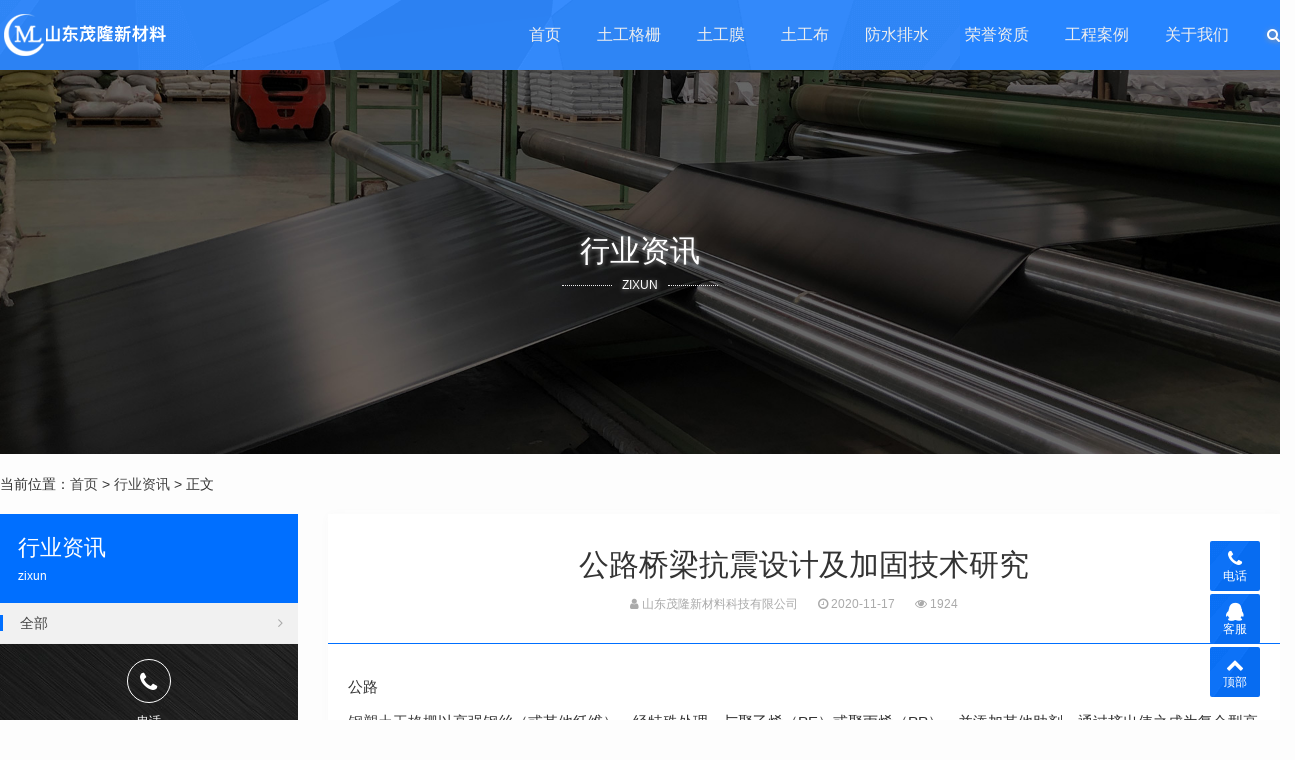

--- FILE ---
content_type: text/html; charset=utf-8
request_url: https://www.maolongtggs.com/2020/1079.html
body_size: 5355
content:

<!DOCTYPE html>
<html>
    <head>
        <meta name="viewport" content="width=device-width,initial-scale=1.0,minimum-scale=1.0,maximum-scale=1.0">
        <meta http-equiv="X-UA-Compatible" content="IE=edge">
        <meta name="renderer" content="webkit">
        <meta http-equiv="Content-Type" content="text/html; charset=utf-8"> 
         
        <title>公路桥梁抗震设计及加固技术研究-行业资讯-山东茂隆新材料科技有限公司</title>
<meta name="keywords" content="">
<meta name="description" content="公路钢塑土工格栅以高强钢丝（或其他纤维），经特殊处理，与聚乙烯（PE）或聚丙烯（PP），并添加其他助剂，通过挤出使之成为复合型高强抗拉条带，且表面有粗糙压纹，则为高强加筋土工带。由此单带，经纵、横按一定间距编制或夹合排列，采用特殊强化粘接的熔焊技术（超声波焊接,山东茂隆新材料科技有限公司">
 
                <meta name="generator" content="Z-BlogPHP 1.7.3">
        <link href="https://www.maolongtggs.com/zb_users/upload/2020/06/202006251593020135416099.ico" type="image/x-icon" rel="icon">
        <link rel="stylesheet" href="https://www.maolongtggs.com/zb_users/theme/tx_qiye9/style/css/font-awesome.min.css" type="text/css" media="all">
        <link rel="stylesheet" href="https://www.maolongtggs.com/zb_users/theme/tx_qiye9/style/css/swiper-4.2.2.min.css" type="text/css" media="all">
        <link rel="stylesheet" href="https://www.maolongtggs.com/zb_users/theme/tx_qiye9/style/css/shiui.min.css?2020-09-16" type="text/css" media="all">
                <link rel="stylesheet" href="https://www.maolongtggs.com/zb_users/theme/tx_qiye9/style/txcstx.min.css?2021-07-06" type="text/css" media="all">
        <script src="https://www.maolongtggs.com/zb_system/script/jquery-2.2.4.min.js" type="text/javascript"></script>
        <script src="https://www.maolongtggs.com/zb_system/script/zblogphp.js" type="text/javascript"></script>
        <script src="https://www.maolongtggs.com/zb_system/script/c_html_js_add.php" type="text/javascript"></script>
        <script src="https://www.maolongtggs.com/zb_users/theme/tx_qiye9/script/swiper-4.2.2.min.js"></script>
                <style>body{background-color: #FDFDFD;color:#333333;}.pro-info-box::after{border-color:#FDFDFD;}a{color:#444444;}.tx-box,.side-box dl,.pro-box1{background-color:#FFFFFF;}.tx-text hr, .tx-hr,.tx-comments > ul.msg,.tx-textarea,.tx-input,.side-box dl dt, .tx-title1{border-color:#006FFF;}.tx-color2,.pagebar a:hover,.pagebar .now-page,.nav>ul>li.on>a::after,.nav>ul>li>a:hover::after,.nav>ul>li.hover>a::after,.nav>ul>li>ul,.swiper-pagination-bullet-active,.service-box:hover::after,.service-box1>hgroup span:hover,.tx-qiye9-btn:hover,.home-pro-list a:hover,.home-pro-list a.on,.foot-ico a:hover,.info-tag a:hover,.search-con form button{background-color:#006FFF;}.search-con form,.service-box1>hgroup span,.tx-qiye9-btn,.tx-qiye9-btn1,.home-pro-title section a:hover::after,.home-pro-title section a.on::after,.foot-ico a:hover{border-color:#006FFF;}.nav>ul>li>ul::before{border-bottom-color:#006FFF;}.service-box>section i.fa,.service-box:hover>hgroup span:hover,.service-box1>hgroup span,.tx-qiye9-btn,.tx-qiye9-btn1,a:hover{color:#006FFF;}.fixed-kf li>div::after{border-left-color:#006FFF;}.topstyle::after,.headerfixed::after,.header-bg::after,.fixed-kf li>a,.fixed-kf li>div{background-color:#006FFF;}@media screen and (max-width: 992px){.nav{background-color:#006FFF;}}</style>
            </head>
    <body>
        <div class="header topstyle">
            <div class="wide">
                <div class="logo fl">
                    <a href="https://www.maolongtggs.com/" title="山东茂隆新材料科技有限公司"><img src="https://www.maolongtggs.com/zb_users/upload/2020/06/202006251593020128112066.png" alt="山东茂隆新材料科技有限公司"></a>                </div>
                <a href="javascript:;" class="nav-on fr"><i></i><i></i><i></i></a>
                <a href="javascript:;" class="search-on fr"><i class="fa fa-search"></i></a>
                <div class="nav fr">
                    <ul class="clearfix">
                        <li class="navbar-item"><a href="https://www.maolongtggs.com/" title="">首页</a></li><li class="navbar-item"><a href="https://www.maolongtggs.com/tugonggeshan/" title="">土工格栅</a></li><li class="navbar-item"><a href="https://www.maolongtggs.com/tugongmo/" title="">土工膜</a></li><li class="navbar-item"><a href="https://www.maolongtggs.com/tugongbu/" title="">土工布</a></li><li class="navbar-item"><a href="https://www.maolongtggs.com/paishuiwang/" title="">防水排水</a></li><li class="navbar-item"><a href="https://www.maolongtggs.com/rongyuzizhi/" title="">荣誉资质</a></li><li class="navbar-item"><a href="https://www.maolongtggs.com/gongchenganli/" title="">工程案例</a></li><li class="navbar-item"><a href="https://www.maolongtggs.com/2.html" title="">关于我们</a></li>                    </ul>
                </div>
            </div>
        </div>
        <div class="topstyle-h"></div>
<div class="head-bg">
        <i><img src="https://www.maolongtggs.com/zb_users/upload/2020/06/202006271593195667385238.jpg" alt="公路桥梁抗震设计及加固技术研究"></i>
        <div class="ta-c wow fadeInUp">
                <h2 class="f-30 mb5">行业资讯</h2>
        <p class="title-auxiliary f-12"><span>zixun</span></p>            </div>
</div>

<div class="wide">
    <div class="place pd20-1">
        当前位置：<a href="https://www.maolongtggs.com/" title="山东茂隆新材料科技有限公司">首页</a>         > <a href="https://www.maolongtggs.com/zixun/" title="查看行业资讯中的全部文章">行业资讯</a>  > 正文            </div>

    <div class="row">
        <div class="col-18 fr col-m-24">
                        <div class="tx-box mb20 wow fadeInUp">
    <div class="info-title ta-c">
        <h1 class="f-30 mb10">公路桥梁抗震设计及加固技术研究</h1>
        <p class="f-12 f-gray1"><span class="mr20"><i class="fa fa-user"></i> 山东茂隆新材料科技有限公司</span><span class="mr20"><i class="fa fa-clock-o"></i> 2020-11-17</span><span class="mr20"><i class="fa fa-eye"></i> 1924</span></p>
    </div>
    <hr class="tx-hr">
    <div class="pd20">
        <div class="tx-text mb20 f-15">
            <p>公路<p><a href="https://www.maolongtggs.com/" class="tooltip-trigger tin"  title="查看更多关于 钢塑土工格栅 的文章" target="_blank">钢塑土工格栅</a>以高强钢丝（或其他纤维），经特殊处理，与聚乙烯（PE）或聚丙烯（PP），并添加其他助剂，通过挤出使之成为复合型高强抗拉条带，且表面有粗糙压纹，则为高强加筋土工带。由此单带，经纵、横按一定间距编制或夹合排列，采用特殊强化粘接的熔焊技术（超声波焊接技术）焊接其交接点而成型。应用领域： 公路、铁路、桥台、引道、码头、水坝、渣场等的软土地基加固、挡墙和路面抗裂工程等领域。</p>桥梁抗震设计及加固技术研究</p>    
        </div>
        <div class="clearfix">
                        
                        <div class="info-fx fr">
                                <div data-title="公路桥梁抗震设计及加固技术研究" data-url="https://www.maolongtggs.com/2020/1079.html" id="showbg"></div>
                <div class="share-box ta-c">
                    <ul class="clearfix">
                        <li class="share_qzone"><a href="javascript:;" title="QQ空间">QQ空间</a></li>
                        <li class="share_weibo"><a href="javascript:;" title="新浪微博">新浪微博</a></li>
                        <li class="share_qwei"><a href="javascript:;" title="腾讯微博">腾讯微博</a></li>
                        <li class="share_baidu"><a href="javascript:;" title="百度">百度</a></li>
                        <li class="share_renren"><a href="javascript:;" title="人人网">人人网</a></li>
                        <li class="share_kaixin"><a href="javascript:;" title="开心网">开心网</a></li>
                    </ul>
                </div>
                            </div>
                    </div>
    </div>
    <hr class="tx-hr mb15">
    <div class="info-next pd20-2">
        <ul class="row">
            <li class="col-12 col-m-24 mb15">上一篇：<a href="https://www.maolongtggs.com/2020/1078.html" title="高速公路桥头跳车的处理对策">高速公路桥头跳车的处理对策</a></li>
            <li class="col-12 col-m-24 ta-r mb15">下一篇：<a href="https://www.maolongtggs.com/2020/1080.html" title="公路软土地基处理中的深层搅拌桩施工">公路软土地基处理中的深层搅拌桩施工</a></li>
        </ul>
    </div>
</div>

<div class="tx-box mb20 wow fadeInUp">
    <h2 class="f-18 pd15-4">为您推荐</h2>
    <hr class="tx-hr">
    <div class="pd15">
                <ul class="row ul-36">
                        <li class="col-12 col-m-24">
                <a href="https://www.maolongtggs.com/2026/2794.html" title="玻纤土工格栅与防裂网格布的区别有哪些"><i class="fa fa-angle-double-right"></i> 玻纤土工格栅与防裂网格布的区别有哪些</a>
            </li>
                        <li class="col-12 col-m-24">
                <a href="https://www.maolongtggs.com/2026/2793.html" title="钢塑土工格栅和玻纤土工格栅可不可以混用"><i class="fa fa-angle-double-right"></i> 钢塑土工格栅和玻纤土工格栅可不可以混用</a>
            </li>
                        <li class="col-12 col-m-24">
                <a href="https://www.maolongtggs.com/2026/2792.html" title="土工格栅的搭接要求有哪些"><i class="fa fa-angle-double-right"></i> 土工格栅的搭接要求有哪些</a>
            </li>
                        <li class="col-12 col-m-24">
                <a href="https://www.maolongtggs.com/2026/2791.html" title="土工格栅可以铺在柏油路上吗"><i class="fa fa-angle-double-right"></i> 土工格栅可以铺在柏油路上吗</a>
            </li>
                        <li class="col-12 col-m-24">
                <a href="https://www.maolongtggs.com/2025/2779.html" title="编织土工布的优势有哪些"><i class="fa fa-angle-double-right"></i> 编织土工布的优势有哪些</a>
            </li>
                        <li class="col-12 col-m-24">
                <a href="https://www.maolongtggs.com/2025/2778.html" title="钢塑土工格栅冬季施工怎么防止冻伤损坏呢？"><i class="fa fa-angle-double-right"></i> 钢塑土工格栅冬季施工怎么防止冻伤损坏呢？</a>
            </li>
                        <li class="col-12 col-m-24">
                <a href="https://www.maolongtggs.com/2025/2777.html" title="塑料土工格栅铺路时需要包边吗"><i class="fa fa-angle-double-right"></i> 塑料土工格栅铺路时需要包边吗</a>
            </li>
                        <li class="col-12 col-m-24">
                <a href="https://www.maolongtggs.com/2025/2776.html" title="自粘玻纤土工格栅应该怎么搭接"><i class="fa fa-angle-double-right"></i> 自粘玻纤土工格栅应该怎么搭接</a>
            </li>
                        <li class="col-12 col-m-24">
                <a href="https://www.maolongtggs.com/2025/2774.html" title="土工格栅能不能暴晒"><i class="fa fa-angle-double-right"></i> 土工格栅能不能暴晒</a>
            </li>
                        <li class="col-12 col-m-24">
                <a href="https://www.maolongtggs.com/2025/2773.html" title="土工格栅能用于盐渍土隔离吗"><i class="fa fa-angle-double-right"></i> 土工格栅能用于盐渍土隔离吗</a>
            </li>
                    </ul>
    </div>
</div>

                    </div>

                <div class="side-box col-6 col-m-24 fl">
                        <div class="home-pro-title mb15 wow fadeInUp">
        <hgroup class="tx-color2">
        <h2 class="f-22 mb5">行业资讯</h2>
        <p class="f-12"><span>zixun</span></p>    </hgroup>
    <section class="clearfix">
        <a href="https://www.maolongtggs.com/zixun/" title="行业资讯" class="on"><i class="fa fa-angle-right fr ml10"></i> 全部</a>
            </section>
    
    
        <div class="pro-call ta-c">
        <i class="fa fa-phone"></i>
        <p class="f-12 mb5">电话</p>
        <h3 class="f-22 f-bold">13884763567</h3>
    </div>
    </div>
                        

<dl class="function" id="divPrevious">
<dt class="function_t">最近发表</dt><dd class="function_c">


<ul><li><a title="玻纤土工格栅与防裂网格布的区别有哪些" href="https://www.maolongtggs.com/2026/2794.html">玻纤土工格栅与防裂网格布的区别有哪些</a></li>
<li><a title="钢塑土工格栅和玻纤土工格栅可不可以混用" href="https://www.maolongtggs.com/2026/2793.html">钢塑土工格栅和玻纤土工格栅可不可以混用</a></li>
<li><a title="土工格栅的搭接要求有哪些" href="https://www.maolongtggs.com/2026/2792.html">土工格栅的搭接要求有哪些</a></li>
<li><a title="土工格栅可以铺在柏油路上吗" href="https://www.maolongtggs.com/2026/2791.html">土工格栅可以铺在柏油路上吗</a></li>
</ul>

</dd>
</dl>        </div>
            </div>
</div>




<div class="home-pd form-box">
    <div class="wide wow fadeInUp">
                <div class="ta-c mb30">
            <h2 class="f-30 mb5">留电免费咨询 [5分钟内回电]</h2>        </div>
                <ul class="form-con row1 wow fadeInUp">
            <li class="col-12 col-m-24 mb10 col1-"><input type="text" name="D1" id="D1" class="tx-input" value="" placeholder="* 请输入 您的名称"></li>
                        <li class="col-12 col-m-24 mb10 col1-"><input type="text" name="D2" id="D2" class="tx-input" value="" placeholder="* 请输入 您的电话"></li>                        <li class="col-12 col-m-24 mb10 col1-"><input type="text" name="D3" id="D3" class="tx-input" value="" placeholder="* 请输入 咨询的产品名称"></li>                                    <li class="col-6 col-m-24 mb10 col1-"><div class="input-ma"><input required="required" type="text" name="verifycode" class="tx-input" value="" placeholder="* 请输入 验证码"> <img src="https://www.maolongtggs.com/zb_system/script/c_validcode.php?id=tx_qiye9" onclick="javascript:this.src='https://www.maolongtggs.com/zb_system/script/c_validcode.php?id=tx_qiye9&amp;tm='+Math.random();"></div></li>
            <li class="col-6 col-m-24 col1- ta-r fr"><input name="sumbit" type="submit" tabindex="6" value="提交" class="tx-btn tx-color2" onclick="return formsubmit();"></li>
        </ul>
    </div>
</div>

<div class="footer f-13">
        <div class="wide">
        <dl class="row mb20">
            <dd class="col-4 col-m-8 mb15 wow fadeInUp">
                <h3 class="f-16 mb10">产品分类</h3>
<ul>
    <li><a href="https://www.maolongtggs.com/tugongmo/">土工膜</a></li>
    <li><a href="https://www.maolongtggs.com/tugongbu/">土工布</a></li>
    <li><a href="https://www.maolongtggs.com/tugonggeshan/">土工格栅</a></li>
    <li><a href="https://www.maolongtggs.com/paishuiwang/">防水板排水网</a></li>
</ul>            </dd>
            <dd class="col-4 col-m-8 mb15 wow fadeInUp">
                <h3 class="f-16 mb10">关于我们</h3>
<ul>
    <li><a href="https://www.maolongtggs.com/2.html">联系我们</a></li>
    <li><a href="https://www.maolongtggs.com/rongyuzizhi/">荣誉资质</a></li>
</ul>            </dd>
            <dd class="col-4 col-m-8 mb15 wow fadeInUp">
                <h3 class="f-16 mb10">行业动态</h3>
<ul>
    <li><a href="https://www.maolongtggs.com/gongchenganli/">工程业绩</a></li>
    <li><a href="https://www.maolongtggs.com/zixun/">新闻资讯</a></li>
    <li><a href="https://www.maolongtggs.com/sitemap.xml">sitemap</a></li>
</ul>            </dd>
            <dd class="col-10 col-m-24 mb15 fr wow fadeInUp">
                <h3 class="f-16 mb10">联系我们</h3>
<p class="mb20">山东茂隆新材料科技有限公司是专业从事土工合成材料及新型复合材料生产。公司占地12万平方米，固定资产1亿元，年产土工合成材料及新型复合材料1.2亿平方米，年销售收入2.2亿元，现有员工300余人，其中具有高中级以上职称的专业技术人员30名，拥有德国卡尔迈耶( KARLMALIMO)高速“拉舍尔”经编机、玛里莫( MALIMO)多轴向织机、塑料拉伸格栅生产线、钢塑复合格栅生产线等先进的生产设备。 联系电话：13884763567（同微信）王总</p>
<!--<p class="foot-ico">
    <a href="javascript:;" class="weixin"><i class="fa fa-weixin"></i><span><img src="https://www.maolongtggs.com/zb_users/theme/tx_qiye9/style/img/wx.png"></span></a>
    <a href="#"><i class="fa fa-qq"></i></a>
    <a href="#"><i class="fa fa-envelope-o"></i></a>
    <a href="#"><i class="fa fa-weibo"></i></a>
</p>-->            </dd>
        </dl>
    </div>
        <div class="copy ta-c f-12">
        <div class="wide">
            © 2020 山东茂隆新材料科技有限公司 版权所有 <a target="_blank" href="https://beian.miit.gov.cn">鲁ICP备17020802号-9</a> <script type="text/javascript" src="//js.users.51.la/20886883.js"></script>
<script>
var _hmt = _hmt || [];
(function() {
  var hm = document.createElement("script");
  hm.src = "https://hm.baidu.com/hm.js?d577c15a18951288b42671d9d272066c";
  var s = document.getElementsByTagName("script")[0]; 
  s.parentNode.insertBefore(hm, s);
})();
</script>
        </div>
    </div>
</div>

<div class="fixed-kf">
    <ul class="clearfix tx-bg1">
        <li class="pchide"><a href="https://www.maolongtggs.com/" title="山东茂隆新材料科技有限公司"><i class="fa fa-home"></i> 首页</a></li>
                <li><a href="tel:13884763567" class="tx-color"><i class="fa fa-phone"></i>电话</a><div class="kf-call"><a href="tel:13884763567" class="f-white f-20"><i class="fa fa-phone"></i> 13884763567</a></div></li>  
                <li>
            <a href="javascript:;" class="tx-color"><i class="fa fa-qq"></i>客服</a>
            <div class="kf-box">
                <h2 class="f-14 f-bold mb10">QQ在线客服</h2>
<p class="mb10"><a target="_blank" href="https://wpa.qq.com/msgrd?v=3&uin=1910008682&site=qq&menu=yes" rel="nofollow" class="qq-kf">咨询报价</a></p>
<p class="mb30"><a target="_blank" href="https://wpa.qq.com/msgrd?v=3&uin=1910008682&site=qq&menu=yes" rel="nofollow" class="qq-kf">免费拿样</a></p>
<!--<h2 class="f-14 f-bold mb10">关注微信</h2>
<p><img src="#"></p>-->            </div>
        </li>
        <li><a href="javascript:;" class="gotop tx-color"><i class="fa fa-chevron-up"></i>顶部</a></li>
    </ul>
</div>

<div class="pop-box">
    <div class="pop-con">
        <h2 class="f-18"><span></span></h2>
        <dl class="pd20"></dl>
    </div>
    <a href="javascript:void(0)" class="pop-off"><i class="fa fa-times"></i></a>
</div>

<div class="mask-box"></div>
<script src="https://www.maolongtggs.com/zb_users/theme/tx_qiye9/script/txcstx.min.js?2021-07-06"></script>
<script>
    tx_pop('.search-on','搜索','<div class="search-con"><form name="search" method="post" action="'+bloghost+'zb_system/cmd.php?act=search"><input name="q" size="11" type="text" class="fl" placeholder="输入关键词可以直接搜索"><button class="search-submit" id="btnPost" type="submit"><i class="fa fa-search"></i></button></form></div>');
</script>
</body>
</html><!--246.04 ms , 13 queries , 1837kb memory , 0 error-->